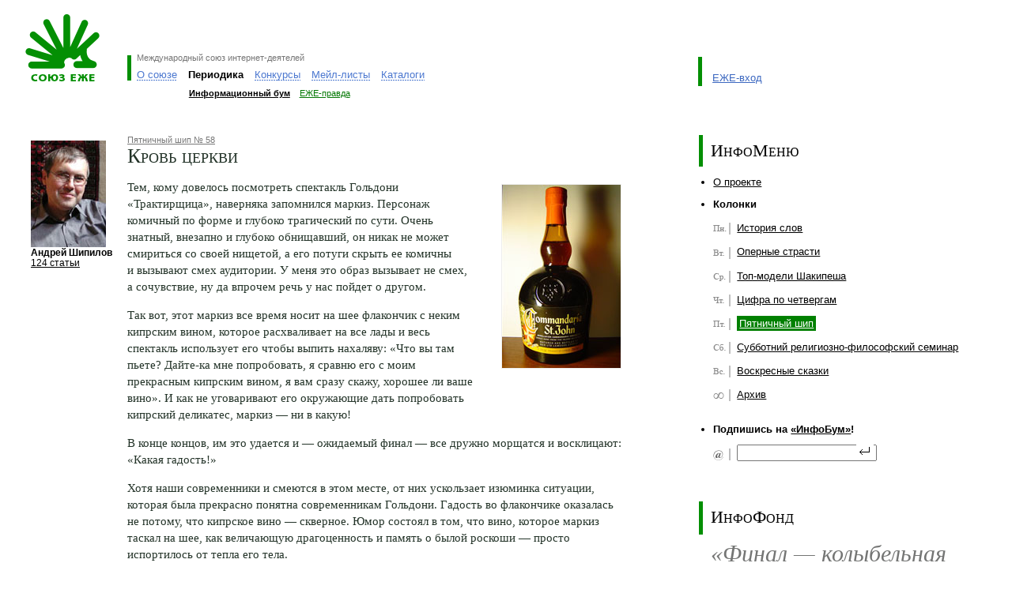

--- FILE ---
content_type: text/html; charset=windows-1251
request_url: http://mail.ezhe.ru/ib/issue534.html
body_size: 24460
content:
<html>
<head>
<meta http-equiv="Content-Type" content="text/html; charset=windows-1251" />
<title>Информационный бум</title>
<script type="text/javascript" src="/ib/js/ib.js"></script>
<meta http-equiv=Content-Type content="text/html; charset=windows-1251">
<meta name=Description content="Международный союз интернет-деятелей ЕЖЕ">
<link rel="stylesheet" href="/style.css?2" type="text/css">


<script type="text/javascript">
var re = /\?.*id=([a-zA-Z\-]+)\/?([a-zA-Z]+).*/i;
var param = re.exec(window.location);

//параметры текущих пунктов меню
var level1 = (param) ? param[1] : '';
var level2 = (param) ? param[2] : '';

  
//переключение по меню верхнего уровня
function switchMenu(id) {

  var arrm0 = new Array(
    '<a class="loc" href="#" onclick="switchMenu(1); return false">О&nbsp;союзе</a>',    
    '<a class="loc" href="#" onclick="switchMenu(2); return false">Периодика</a>',    
    '<a class="loc" href="#" onclick="switchMenu(3); return false">Конкурсы</a>',    
    '<a class="loc" href="#" onclick="switchMenu(4); return false">Мейл-листы</a>',
    '<a class="loc" href="#" onclick="switchMenu(5); return false">Каталоги</a>'); 
            
  var arrm1 = new Array(
    '<table class="menulevel2" cellspacing="0" cellpadding="0" border="0"><tr id="l2" valign="bottom"><td id="we" style="padding-left: 0.7em"><a class="hl" href="/manifest.html">Манифест</a></td><td id="enter"><a class="hl" href="/enter.html">Как вступить</a></td><td id="opinions"><a class="hl" href="/opinions.html">Мнения</a></td><td id="actions"><a href="/actions/" class="hl">Акции</a></td><td id="projects"><a class="hl" href="/milestones.html">Вехи и столпы</a></td></tr></table>',
    '<table class="menulevel2" cellspacing="0" cellpadding="0" border="0"><tr id="l2" valign="bottom"><td id="ib" style="padding-left: 0.7em"><a class="hl" href="/ib/">Информационный бум</a></td><td id="pravda"><a class="hl" href="/pravda/">ЕЖЕ-правда</a></td></tr></table>',
    '<table class="menulevel2" cellspacing="0" cellpadding="0" border="0"><tr id="l2" valign="bottom"><td id="rotor" style="padding-left: 0.7em"><a class="hl" href="/POTOP/">РОТОР</a></td><td id="rotorplus"><a class="hl" href="/POTOP++/">РОТОР++</a></td></tr></table>',
    '<table class="menulevel2" cellspacing="0" cellpadding="0" border="0"><tr id="l2" valign="bottom"><td id="ezhelist" style="padding-left: 0.7em"><a class="hl" href="/list/">ЕЖЕ-лист</a></td><td id="limon"><a class="hl" href="/limon/">Лимон</a></td></tr></table>',
    '<table class="menulevel2" cellspacing="0" cellpadding="0" border="0"><tr id="l2" valign="bottom"><td id="fri" style="padding-left: 0.7em"><a class="hl" href="/fri/">Галерея ФРИ</a></td><td id="top"><a class="hl" href="http://top.ezhe.ru/">ЕЖЕ-Топ</a></td></tr></table>');
              
  var m1 = document.getElementById('level1').getElementsByTagName('td');

  document.getElementById('level2').style.display = '';
  document.getElementById('loadlevel2').style.display = 'none';
 
  var m2 = document.getElementById('level2');
  for (var i = 0; i < m1.length; i++)
  {
    if((m1[i].id) && (i != id-1))
    {
      m1[i].className='plr05'+(i==0?' lline':''); 
      m1[i].innerHTML = arrm0[i]
    }
  };
    
  var item = document.getElementById('item' + id);
  item.className=(id==1?'lline ':'')+'active';
  item.innerHTML= item.getElementsByTagName('a')[0].innerHTML;

  m2.style.marginLeft = document.getElementById('item'+id).offsetLeft + ((id == 1) ? 7 : 0) + 'px';        
  m2.innerHTML = arrm1[id-1];
}
 
function allIB() {
  for(var i=1; i<8; i++){document.getElementById('wday'+i).checked=true}
}
</script>

</head>

<body style="padding: 0em 2em 0em 2em; margin: 0em; background-color: #fff">

<table width="100%" cellspacing="0" cellpadding="0" border="0" class="menu">
<tr valign="top">
<td width="70%">
<table border="0" cellspacing="0" cellpadding="0">
<tr valign="top">
 <td style="padding: 0.5em 30px 0 0;"><a href="/"><img src="/i/logo_ezhe.gif" style="margin-top: 12px;" width=99 height=85 alt="Союз ЕЖЕ" title="Союз ЕЖЕ"></a></td>
 <td style="padding-top: 70px;">
  <div class="lline" style="padding: 0 0.3em 5px 0.5em">
   <!--  <img  src="/i/slogan_ezhe.gif" width=212 height=9 alt="Международный союз интернет-деятелей" title="Международный союз интернет-деятелей"> -->
   <span class="sm pale" style="position: relative; top: -0.3em;">Международный союз интернет-деятелей</span>
  </div>

<table border="0" cellspacing="0" cellpadding="0" >

<!-- Пункты меню I уровня -->
<tr id="level1" valign="bottom">
<td id="item1" class="lline" style="padding: 0 0.5em;"><a class="loc" href="#" onClick="switchMenu(1); return false">О&nbsp;союзе</a></td>
<td id="item2" class="active">Периодика</td>
<td id="item3" class="plr05"><a class="loc" href="#" onClick="switchMenu(3); return false">Конкурсы</a></td>
<td id="item4" class="plr05" nowrap><a class="loc" href="#" onClick="switchMenu(4); return false">Мейл-листы</a></td>
<td id="item5" class="plr05" nowrap><a class="loc" href="#" onClick="switchMenu(5); return false">Каталоги</a></td>
</tr>
<!-- Пункты меню II уровня -->
<tr><td colspan="5"><img width="1" height="10"><br></td></tr>
<tr id="loadlevel2" valign="bottom">
<td></td><td colspan="4">
<div class="sm">
<table class="menulevel2" cellspacing="0" cellpadding="0" border="0">
<tr id="l2" valign="bottom">
<td id="ib" class="active" style="padding-left: 0.7em"><a href="/ib/">Информационный бум</a></td>
<td id="pravda"><a class="hl" href="/pravda/">ЕЖЕ-правда</a></td>
</tr>
</table>
</div>
</td>

</tr>
</table><div class="sm" id="level2" style="display: none;">&nbsp;</div>
</td>
</tr>
</table>
</td>

<td class="entrance" valign="bottom" style="padding-top: 72px">
<!-- <a href="/designer.html"><img src="/i/baner/lipka_small.gif" width="46" height="38" border="0" style="position: absolute; margin: -30px 0 0 -100px;"></a> -->
 <table border="0" cellspacing="0" cellpadding="0" style="padding: 0em; margin: 0em; height: 37px;">
 <tr valign="bottom">
  <td class="lline" style="padding: 1em 0em 3px 1em">
     <a href="/entrance/" class="hl">ЕЖЕ-вход</a><br>
  </td>
 </tr>
 </table> 
 <div class="sm" style="padding: 1.5em 0em 0em 0em">&nbsp;</div>
</td>
</tr>
</table>



<table style="margin-top: 2.5em;" border="0" cellpadding="0" cellspacing="0" width="100%">
<tbody><tr valign="top">
   <td class="content" style="padding-left: 0px;" width="70%">

       <table class="mb20 navigation" border="0" cellpadding="0" cellspacing="0" width="100%">
       <tbody><tr valign="top">
           <td width="129">
    <div style="margin: 0 7px; margin-right: 1.2em; margin-top: 0.5em" >
            <a href="/ib/archive257.html"><img src="http://ezhe.ru/ib/img/5.jpg" width="95" height="135" title="Андрей Шипилов" alt="Андрей Шипилов" border=0/></a>
        <span class="digest_descr" style="font-size: 0.81em; padding-top: 0.2em; color: black"><b>Андрей Шипилов</b></span><br>
        <a href="/ib/archive257.html" class="allPosts" style="font-size: 0.81em;">124 статьи</a>
    </div>
           </td>
           <td>
<table width="100%" border="0" id="top_story" cellpadding="0" cellspacing="0">
    <tr>
       <td valign="top">
       <span class="digest_descr"><a class="pale" href="/ib/archive257.html">Пятничный шип&nbsp;&#8470;&nbsp;58</a></span>
<h1>Кровь церкви</h1>

 <img id="topStoryImage" src="/ib/images/615.jpg" title="Коммандария (© kipr.ru)" alt="Коммандария (© kipr.ru)" />
 <script>swapTopNewsImg('/ib/images/615.jpg', '/ib/images/615x200.jpg', 150, 232, 129, 200);</script>

Тем, кому довелось посмотреть спектакль Гольдони &laquo;Трактирщица&raquo;, наверняка запомнился маркиз. Персонаж комичный по&nbsp;форме и&nbsp;глубоко трагический по&nbsp;сути. Очень знатный, внезапно и&nbsp;глубоко обнищавший, он&nbsp;никак не&nbsp;может смириться со&nbsp;своей нищетой, а&nbsp;его потуги скрыть ее&nbsp;комичны и&nbsp;вызывают смех аудитории. У&nbsp;меня это образ вызывает не&nbsp;смех, а&nbsp;сочувствие, ну&nbsp;да&nbsp;впрочем речь у&nbsp;нас пойдет о&nbsp;другом.

<p>Так вот, этот маркиз все время носит на&nbsp;шее флакончик с&nbsp;неким кипрским вином, которое расхваливает на&nbsp;все лады и&nbsp;весь спектакль использует его чтобы выпить нахаляву: &laquo;Что вы&nbsp;там пьете? Дайте-ка мне попробовать, я&nbsp;сравню его с&nbsp;моим прекрасным кипрским вином, я&nbsp;вам сразу скажу, хорошее&nbsp;ли ваше вино&raquo;. И&nbsp;как не&nbsp;уговаривают его окружающие дать попробовать кипрский деликатес, маркиз&nbsp;&#151; ни&nbsp;в&nbsp;какую!

<p>В&nbsp;конце концов, им&nbsp;это удается и&nbsp;&#151; ожидаемый финал&nbsp;&#151; все дружно морщатся и&nbsp;восклицают: &laquo;Какая гадость!&raquo;

<p>Хотя наши современники и&nbsp;смеются в&nbsp;этом месте, от&nbsp;них ускользает изюминка ситуации, которая была прекрасно понятна современникам Гольдони. Гадость во&nbsp;флакончике оказалась не&nbsp;потому, что кипрское вино&nbsp;&#151; скверное. Юмор состоял в&nbsp;том, что вино, которое маркиз таскал на&nbsp;шее, как величающую драгоценность и&nbsp;память о&nbsp;былой роскоши&nbsp;&#151; просто испортилось от&nbsp;тепла его тела.

<p>На&nbsp;самом деле во&nbsp;времена Гольдони вино с&nbsp;Кипра было очень редким и&nbsp;ценилось высоко. Турецкое владычество подкосило винодельческую индустрию, которой Кипр славился в&nbsp;средние века. Знаменитое кипрское вино сначала стало редкостью, а&nbsp;потом и&nbsp;вовсе исчезло&#133;

<p>В&nbsp;наше время оно появилось вновь. На&nbsp;Кипре построены современные винодельческие заводы, выращиваются уникальные местные сорта винограда. Кипрское вино&nbsp;&#151; это очень хорошее, качественное вино. Все чаще на слепых конкурсах в Европе оказывается, что победитель - с Кипра. Но, к сожалению, заново втиснуться на когда-то потерянный мировой рынок им сейчас не под силу.

<p>Но&nbsp;есть одно исключение. Русские туристы, хлынувшие потоком на&nbsp;Кипр в&nbsp;90-х годах, открыли для себя удивительное сладкое кипрское вино&nbsp;&#151; &laquo;Коммандарию&raquo;. Вино, которое состоит из&nbsp;одних изюминок и&nbsp;в&nbsp;прямом и&nbsp;в&nbsp;переносном смысле. В&nbsp;прямом, потому что делается оно из&nbsp;винограда, подвяленного специальным образом,&nbsp;&#151; почти из&nbsp;изюма. В&nbsp;переносном, потому что технология приготовления &laquo;Коммандарии&raquo;&nbsp;&#151; ровно та&nbsp;же, что и&nbsp;тысячу лет назад (про тысячу лет&nbsp;&#151; не&nbsp;преувеличение). Это&nbsp;&#151; первое церковное вино, которое использовалось для причастия еще до&nbsp;раскола христианской церкви, и,&nbsp;которое, по&nbsp;словам киприотов (которые свято в&nbsp;это верят), и&nbsp;есть то&nbsp;самое вино, которое сам Христос впервые использовал для бескровной жертвы.

<p>Не&nbsp;знаю, правда&nbsp;ли это, но&nbsp;какая-то доля истины в&nbsp;этом несомненно есть. &laquo;Коммандария&raquo;&nbsp;&#151; церковное вино, которое во&nbsp;время турецкого владычества производилось исключительно в&nbsp;православных монастырях. Монастыри пользовались автономией, и&nbsp;турки мирились с&nbsp;производством вина в&nbsp;их&nbsp;стенах, поскольку это было необходимо для выполнения обрядов христианскими поданными Османской империи.

<p>В&nbsp;итоге мы&nbsp;имеем уникальное вино, наверное, единственное, о&nbsp;котором достоверно известно, и&nbsp;это документально подтверждено, что оно&nbsp;&#151; то&nbsp;же самое, что и&nbsp;сотни лет назад.

<p>Впрочем, &laquo;Коммандария&raquo; хороша сама по&nbsp;себе, и&nbsp;без этих легенд. Это вино густое, сладкое, крепкое, с&nbsp;чрезвычайно интенсивным вкусом и&nbsp;очень сильным ароматом. Настолько сильным и&nbsp;интенсивным, что европейцам, избалованным тонкими &laquo;Сатернами&raquo; и&nbsp;нежными &laquo;Ривсальтами&raquo;, &laquo;Коммандария&raquo; пришлась как-то не&nbsp;ко&nbsp;двору, она слишком &laquo;старая&raquo; для современного европейского вкуса.

<p>А&nbsp;вот для русского человека &laquo;Коммандария&raquo;&nbsp;&#151; самое оно. Скажу честно, я&nbsp;не&nbsp;встречал еще ни&nbsp;одного соотечественника, который не&nbsp;был&nbsp;бы в&nbsp;восторге от&nbsp;&laquo;Коммандарии&raquo;. Да&nbsp;и&nbsp;сам я&nbsp;от&nbsp;нее, честно говоря, в&nbsp;восторге. А&nbsp;потому, если судьба забросит вас на&nbsp;Кипр, не&nbsp;забудьте прихватить оттуда пяток бутылок этого божественного напитка. Лучшего подарка русскому человеку и&nbsp;не&nbsp;придумаешь.
<br><br>
<i>24.03.2006</i>
<br><br>


    </td>
     </tr>
   </table>
  <br>
  <h2>Ваш отзыв автору</h2>
  <form action=/cgi-bin/blog2.cgi method=post>
<input type=hidden name=type value="mail">
<input type=hidden name=id value="615">
  <table border="0">
  <tbody><tr>
    <td align="left" valign="top">
      <div style="position: absolute; margin-left: -2.5em">Имя:</div>
      <input name="name" maxlength="255" size="50" type="text">
    </td>
  </tr>
  <tr>
    <td align="left" valign="top">
      <div style="position: absolute; margin-left: -3.2em">E-mail:</div>
      <input name="address" maxlength="255" size="50" value="" type="text">
    </td>
  </tr>
  <tr>
    <td align="left" valign="top">
      <div style="position: absolute; margin-left: -3.1em">Текст:</div>
      <textarea wrap="virtual" cols="50" rows="7" name="body"></textarea>
    </td>
  </tr>

  <tr>
    <td align="left" valign="top"><input type=hidden name=cprn666533564 value="127.0.0.1">
Пepeмнoжьтe 9525 и 1187, результат введите в это поле: <input name="chacapt" maxlength="10" size="10" type="text"></td>
  </tr>
  <tr>
    <td colstart="2"><input value="отправить" class="btn" type="submit"></td>
  </tr>
  </tbody>
  </table>
</form>


                <br>

    </td>
       </tr>
       </tbody></table>       
      </td>
   <td width="30%">
     <table border="0" cellpadding="0" cellspacing="0" width="100%">
  <tbody><tr><td class="l_inner_line" style="padding-top: 0.6em; padding-bottom: 0.6em;"><h1>ИнфоМеню</h1></td></tr></tbody>
  </table>


  <ul class="navigation_list">
   <li><a href="about.html" class=dark>О проекте</a></li>
  <li><div style="font-weight: bold; color: #000; padding-bottom: 7px">Колонки</div>
   <ul>
   <li style="background-image: url(/ib/includes/images/mini1/1.gif)"><a href="/ib/archive11366.html">История слов</a></li>
<li style="background-image: url(/ib/includes/images/mini1/2.gif)"><a href="/ib/archive11475.html">Оперные страсти</a></li>
<li style="background-image: url(/ib/includes/images/mini1/3.gif)"><a href="/ib/archive11526.html">Топ-модели Шакипеша</a></li>
<li style="background-image: url(/ib/includes/images/mini1/4.gif)"><a href="/ib/archive11520.html">Цифра по четвергам</a></li>
<li style="background-image: url(/ib/includes/images/mini1/5.gif)"><a class="selectedIB" href="/ib/archive257.html">Пятничный шип</a></li>
<li style="background-image: url(/ib/includes/images/mini1/6.gif)"><a href="/ib/archive11419.html">Субботний религиозно-философский семинар</a></li>
<li style="background-image: url(/ib/includes/images/mini1/7.gif)"><a href="/ib/archive11079.html">Воскресные сказки</a></li>
<li style="background-image: url(/ib/includes/images/mini1/8.gif)"><a href="/ib/columns.html">Архив</a></li>

   </ul>
  </li>
  </ul>



  <ul class="navigation_list">
  <li><div style="font-weight: bold; color: #000; padding-bottom: 7px">Подпишись на&nbsp;<a href=http://subscribe.ru/catalog/culture.news.infobum style="color: black">&laquo;ИнфоБум&raquo;</a>!</div>
   <ul>
   <li style="background-image: url(/ib/includes/images/mini1/mail.gif)">
   <FORM TARGET=_top ACTION=http://subscribe.ru/member/quick METHOD=POST>
   <INPUT TYPE=hidden NAME=action VALUE=quick>
   <INPUT TYPE=hidden NAME=grp VALUE="culture.news.infobum">
   <input type="text" NAME=email id="mailing" style="position: absolute; margin-top: -0.2em;">
   <input type="image" src="/ib/includes/images/mini1/enter.gif" style="position: absolute; margin-top: -0.6em; margin-left: 11.3em">&nbsp;
   <INPUT TYPE=hidden NAME=src VALUE="list_culture.news.infobum">
   </FORM>
   </li>
   </ul>
  </li>
  </ul> 

<br>
<br>

<!-- РОТОР | РОТОР++ -->
<table border="0" cellpadding="0" cellspacing="0" width="100%">
  <tbody><tr><td class="l_inner_line" style="padding-top: 0.6em; padding-bottom: 0.7em;"><h1>ИнфоФонд</h1></td></tr></tbody>
</table>

<table border="0" cellpadding="0" cellspacing="0" width="100%" class="mt05" >
<tbody><tr>
<td style="padding-left: 15px;">
 <div class="quoting"><a href="/ib/issue424.html">&laquo;Финал&nbsp;&mdash; колыбельная сумасшедшей Марии над трупом казака Андрея.&raquo;</a></div>
<div style="margin: 10px 0; width: 60%;"><a class="quoting" href="/ib/archive586.html">Обертоны по вторникам с Борисом Лифановским</a></div>

</td>
</tr>
</tbody></table>
  </td>
</tr>
</tbody></table>

<table width="100%" cellspacing="0" cellpadding="10" border="0" class=bgpale><tr valign="top"><td class="pt08">
 <h2><a href="/ib/">Читайте также</a></h2>
 <table width="100%" cellspacing="0" cellpadding="0" border="0">
 <tr valign="top">
<td width="25%">
 <table width="100%" border="0" cellspacing="0" cellpadding="0" class="mb05">
  <tr valign=top>
   <td width=95>
   <a href="/ib/issue1311.html"><img src="/ib/smallimages/1444.jpg" width=70 height=70 align="left" title="Кое-что об индийских богах и индийских снах" border=0></a>
   </td>
   <td class=pr15>
    <a class=hl href="/ib/issue1311.html">Кое-что об индийских богах и индийских снах</a>
    <p class="mt05"><a class="sm pale" href="/ib/archive11419.html">Субботний религиозно-философский семинар с Эдгаром Лейтаном</a></p>
   </td>
  </tr>
 </table>
</td>
<td width="25%">
 <table width="100%" border="0" cellspacing="0" cellpadding="0" class="mb05">
  <tr valign=top>
   <td width=95>
   <a href="/ib/issue1310.html"><img src="/ib/smallimages/1443.jpg" width=70 height=70 align="left" title="Из жизни Абсурдистана: о запрете Бхагавадгиты и другие весёлые штучки" border=0></a>
   </td>
   <td class=pr15>
    <a class=hl href="/ib/issue1310.html">Из жизни Абсурдистана: о запрете Бхагавадгиты и другие весёлые штучки</a>
    <p class="mt05"><a class="sm pale" href="/ib/archive11419.html">Субботний религиозно-философский семинар с Эдгаром Лейтаном</a></p>
   </td>
  </tr>
 </table>
</td>
<td width="25%">
 <table width="100%" border="0" cellspacing="0" cellpadding="0" class="mb05">
  <tr valign=top>
   <td width=95>
   <a href="/ib/issue1309.html"><img src="/ib/smallimages/1442.jpg" width=70 height=70 align="left" title="Правды, судьбы и блуждание в трёх соснах" border=0></a>
   </td>
   <td class=pr15>
    <a class=hl href="/ib/issue1309.html">Правды, судьбы и блуждание в трёх соснах</a>
    <p class="mt05"><a class="sm pale" href="/ib/archive11419.html">Субботний религиозно-философский семинар с Эдгаром Лейтаном</a></p>
   </td>
  </tr>
 </table>
</td>
<td width="25%">
 <table width="100%" border="0" cellspacing="0" cellpadding="0" class="mb05">
  <tr valign=top>
   <td width=95>
   <a href="/ib/issue1308.html"><img src="/ib/smallimages/1441.jpg" width=70 height=70 align="left" title="О вере, о «священном» и его дебрях" border=0></a>
   </td>
   <td class=pr15>
    <a class=hl href="/ib/issue1308.html">О вере, о «священном» и его дебрях</a>
    <p class="mt05"><a class="sm pale" href="/ib/archive11419.html">Субботний религиозно-философский семинар с Эдгаром Лейтаном</a></p>
   </td>
  </tr>
 </table>
</td>
</tr></table></td></tr></table> 
<table width="100%" cellspacing="0" cellpadding="0" border="0" class=bgpale><tr valign="top"><td class="pt08">
<h2><a href="http://runetologia.podfm.ru">Р­РєСЃРїРµСЂС‚-С€РѕСѓ В«Р СѓРЅРµС‚РѕР»РѕРіРёСЏВ»</a></h2><table width="100%" border="0" cellspacing="0" cellpadding="0"><tr valign=top><td width="25%" class=pr15><table width="100%" border="0" cellspacing="0" cellpadding="0"><tr valign=top><td width=80><a href="http://runetologia.podfm.ru/980/"><img src="http://files.podfm.ru/1/10/106/1063/images/pod_980_70.jpg.jpg" width="$width" height="$height" class=mr08 align=left title="Рунетология (296): Андрей Колесников, директор Ассоциации интернета вещей" border=0></a></td><td><p class=mb05><a class="hl" href="http://runetologia.podfm.ru/980/">Рунетология (296): Андрей Колесников, директор Ассоциации интернета вещей</a></p><br></td></tr></table></td><td width="25%" class=pr15><table width="100%" border="0" cellspacing="0" cellpadding="0"><tr valign=top><td width=80><a href="http://runetologia.podfm.ru/979/"><img src="http://files.podfm.ru/1/10/106/1063/images/pod_979_70.jpg.jpg" width="$width" height="$height" class=mr08 align=left title="Рунетология (295): Александр Иванов, президент Национальной ассоциации дистанционной торговли" border=0></a></td><td><p class=mb05><a class="hl" href="http://runetologia.podfm.ru/979/">Рунетология (295): Александр Иванов, президент Национальной ассоциации дистанционной торговли</a></p><br></td></tr></table></td><td width="25%" class=pr15><table width="100%" border="0" cellspacing="0" cellpadding="0"><tr valign=top><td width=80><a href="http://runetologia.podfm.ru/978/"><img src="http://files.podfm.ru/1/10/106/1063/images/pod_978_70.jpg.jpg" width="$width" height="$height" class=mr08 align=left title="Рунетология (294): Денис Савельев, основатель агентства интернет-маркетинга Texterra" border=0></a></td><td><p class=mb05><a class="hl" href="http://runetologia.podfm.ru/978/">Рунетология (294): Денис Савельев, основатель агентства интернет-маркетинга Texterra</a></p><br></td></tr></table></td><td width="25%" class=pr15><table width="100%" border="0" cellspacing="0" cellpadding="0"><tr valign=top><td width=80><a href="http://runetologia.podfm.ru/977/"><img src="http://files.podfm.ru/1/10/106/1063/images/pod_977_70.jpg.jpg" width="$width" height="$height" class=mr08 align=left title="Рунетология (293): Герман Клименко, советник Президента Российской Федерации" border=0></a></td><td><p class=mb05><a class="hl" href="http://runetologia.podfm.ru/977/">Рунетология (293): Герман Клименко, советник Президента Российской Федерации</a></p><br></td></tr></table></td></tr></table>
</td></tr></table>

<table width="100%" cellspacing="0" cellpadding="0" border="0" class="mt25">
<tr valign="bottom">
<td>
<table width="100%" border="0" cellspacing="0" cellpadding="0">
<tr>
<td class=pr05 nowrap>
<span class=sm>&copy; 2004—2023 Союз «ЕЖЕ»<br>
<a class="dark" href="/english.html">about&nbsp;EZHE</a>&nbsp;&nbsp;|&nbsp;
<a class="dark" href="/map.html">карта сайта</a>&nbsp;&nbsp;&nbsp;<br>
</span>
</td>
<td valign="top" nowrap class=pr08>
<span class="sm"><span class=gray>идея и координация</span><br><a class="dark" href="/fri/1/">Александр Малюков</a></span><br>
</td>
<td valign="top" nowrap class=pr08>
<span class="sm"><span class=gray>программирование</span><br><a class="dark" href="http://bugtraq.ru/">Дмитрий Леонов</a></span><br>
</td>
<td valign="top" nowrap class=pr08>
<span class="sm"><span class=gray>дизайн</span><br><a class="dark" href="http://lipka.ru/">Владимир Липка</a></span><br>
</td>
<td valign="top" nowrap class=pr08>
<span class="sm"><span class=gray>хостинг</span><br><a class="dark" href="http://phpclub.ru/">PHPClub.ru</a></span><br>
</td>
</tr>
</table>
</td>
<td width="2%">&nbsp;</td>
<td width="25%">
<form action="/search.html" method="get">             
<table width="100%" cellspacing="0" cellpadding="0" border="0">
<tr valign="top">
<td><input name=query class="txt" type="text" id="txtsearch" style="width: 100%;" /><br></td>
<td style="width: 4.0em;" align=right><input class="btn" type="submit" value="найти" style="width: 3.8em; height: 1.6em" /></td>
</tr>
</table>
</form>
</td>    
</tr>
</table>
<br>
<noindex>
<script src="http://www.google-analytics.com/urchin.js" type="text/javascript">
</script>
<script type="text/javascript">
_uacct = "UA-2752041-1";
_uOsr[24]="Mail.ru"; _uOkw[24]="q";
_uOsr[25]="Rambler"; _uOkw[25]="words";
_uOsr[26]="Aport"; _uOkw[26]="q";
_uOsr[27]="Gogo"; _uOkw[27]="q";
_uOsr[28]="Webalta"; _uOkw[28]="q";
urchinTracker();
</script>
<!--LiveInternet counter--><script type="text/javascript"><!--
document.write("<a href='http://www.liveinternet.ru/click' "+
"target=_blank><img src='http://counter.yadro.ru/hit?t26.1;r"+
escape(document.referrer)+((typeof(screen)=="undefined")?"":
";s"+screen.width+"*"+screen.height+"*"+(screen.colorDepth?
screen.colorDepth:screen.pixelDepth))+";u"+escape(document.URL)+
";"+Math.random()+
"' alt='' title='LiveInternet: показано число посетителей за"+
" сегодня' "+
"border=0 width=88 height=15><\/a>")//--></script><!--/LiveInternet-->
</noindex>


</body>
</html>
